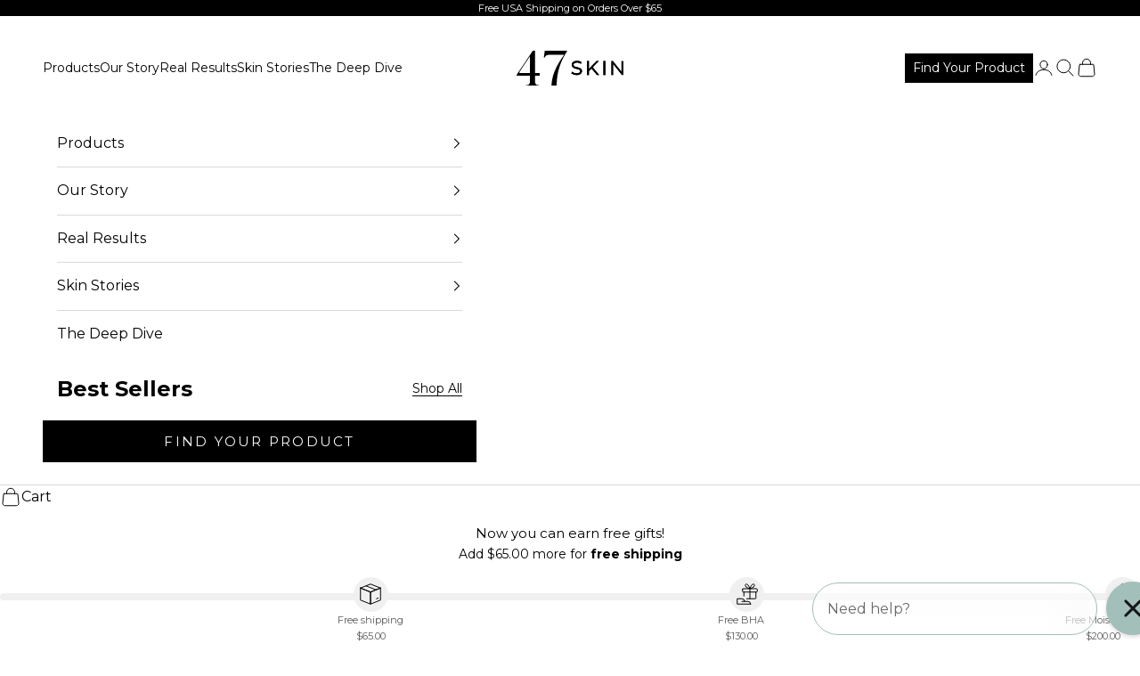

--- FILE ---
content_type: text/css
request_url: https://47skin.com/cdn/shop/t/227/assets/custom.css?v=157910427480891930291762447744
body_size: 648
content:
@view-transition{navigation: auto;}.blur-bg{backdrop-filter:blur(16px);-webkit-backdrop-filter:blur(16px)}.font-body{font-family:var(--text-font-family)}.font-heading{font-family:var(--heading-font-family)}.mb-end-small{margin-block-end:.5rem}#gorgias-chat-container{z-index:4;position:relative}#gorgias-chat-container div div div{z-index:3;height:200px!important}#chat-input,#chat-button{z-index:3;scale:.8}#chat-input{right:-2em!important;bottom:0!important}#chat-button{right:0!important;bottom:0!important}#chat-campaigns,#chat-window{right:0!important}#chat-window{bottom:4rem!important}#chat-campaigns{bottom:3rem!important}#chat-conversation-starters{bottom:3em!important}#cart-drawer .cart-drawer__header{display:flex;gap:.5rem}.header-sidebar__main-panel .collection-carousel .product-list--carousel{--product-list-card-width: min(150px, 65%)}.featured-collection-list{overflow-x:scroll;-ms-overflow-style:none;scrollbar-width:none}.featured-collection-list .featured-collection-list__image-wrapper{border-radius:50%;border:1px solid rgb(var(--border-color));aspect-ratio:1/1;transition:border-color .3s cubic-bezier(.785,.135,.15,.86)}.featured-collection-list .featured-collection-list__image-wrapper img{max-width:6rem;max-height:6rem;object-fit:cover;padding:.9rem}.featured-collection-list .featured-collection-list__image-wrapper:hover{border-color:rgb(var(--text-color))}@media (max-width: 375px){.featured-collection-list .product-card__media{max-width:100px}}.before-after--gallery{width:100%}@media (max-width: 376px){.collection-carousel.header-sidebar__scroller{display:none}}.product-card__info .trustpilot-widget{pointer-events:none;zoom:.85;height:1.25em}@media (max-width: 375px){.product-card__info .trustpilot-widget{zoom:.75}}.product-breadcrumbs.breadcrumb{margin-block-end:.5rem;display:block;white-space:nowrap;overflow:scroll;-ms-overflow-style:none;scrollbar-width:none}@media (max-width: 768px){.product-breadcrumbs.breadcrumb{margin-block-start:.5rem}}.accordion__toggle,.product-info__block-item:is([data-block-type=text]) .prose{font-family:var(--text-font-family)}:is(.accordion__toggle,.product-info__block-item:is([data-block-type=text]) .prose) .block-subtitle{font-size:.875rem;margin:0 0 0 1.5em;line-height:1.2}.scrolling-content__text img{max-height:1.5em;width:auto}.text-with-icons{font-size:.935em}.multi-column__item.border{padding:1.5rem}.multi-column-nav{position:absolute;top:50%;transform:translateY(-50%);z-index:10;width:40px;height:40px;border-radius:50%;background:rgba(var(--background),.6);border:1px solid rgba(var(--border-color),.6);display:flex;align-items:center;justify-content:center;cursor:pointer;transition:opacity .2s,visibility .2s}.multi-column-nav.is-hidden{display:none}.multi-column-nav--prev{left:0}.multi-column-nav--next{right:0}.form.form-newsletter{display:flex}.form.form-newsletter .form-control{width:100%}.form.form-newsletter .button{height:3.25em}.footer-accordion .accordion__toggle{padding:0}.footer-accordion .accordion__content{margin-block-start:1.25rem}.customer-results__timeline{display:flex;flex-direction:column;gap:33px}.customer-results__statistic{display:flex;gap:2em}.statistic__item{max-width:8em;margin-block-start:0!important}.statistic__item__number{line-height:normal;overflow-wrap:break-word}.statistic__item__label{font-size:.875em;line-height:normal;margin:0}@media (max-width: 960px){.customer-results__statistic{flex-direction:column;gap:1em}.statistic__item{display:flex;align-items:center;gap:1.5em;max-width:unset}.statistic__item__label{text-align:left}}@media (max-width: 767px){.customer-results__statistic{max-width:235px;justify-self:center}}.sp-product-card-sticker{position:absolute;inset-block-start:.5rem;inset-inline-end:.5rem;z-index:1}.sp-product-card-sticker__text{display:inline-block;padding:.375rem .75rem;font-size:.75rem;text-transform:uppercase;position:absolute;color:rgb(var(--button-text-color));z-index:1;text-align:center;line-height:1.05}.sp-product-card-sticker{position:absolute;top:0;right:0;display:inline-flex;align-items:center;justify-content:center;padding:.5rem}.product-gallery__media{position:relative;overflow:hidden}.sp-product-gallery__ribbon{position:absolute;bottom:-8px;left:0;z-index:1;padding:.5rem 0;display:flex;align-items:center}.sp-product-gallery__ribbon-text{display:inline-block;padding:clamp(.375rem,.75vw,.5rem) clamp(1.5rem,3vw,2.5rem);font-size:clamp(.785rem,1vw,.75rem);text-transform:uppercase;letter-spacing:.05em;background-color:rgb(var(--on-sale-badge-background));color:rgb(var(--background));text-align:center;white-space:nowrap;box-shadow:0 2px 4px #0003;line-height:1.2}.sp-product-badge__text{background-color:rgb(var(--on-sale-badge-background));color:rgb(var(--background));padding:.5em 1em}
/*# sourceMappingURL=/cdn/shop/t/227/assets/custom.css.map?v=157910427480891930291762447744 */


--- FILE ---
content_type: text/css
request_url: https://47skin.com/cdn/shop/t/227/compiled_assets/styles.css?48636
body_size: 155
content:
.free-gift-block{display:flex;flex-direction:column}.free-gift-block--hidden{display:none!important}.free-gift-block:last-of-type{align-items:flex-end}.free-gift-block__icon{flex-shrink:0;color:rgb(var(--text-color));padding:.5em;border-radius:50%;aspect-ratio:1;max-width:2.5rem;margin-top:.125rem;background-color:rgb(var(--background-without-opacity))}.free-gift-block__content{flex:1;white-space:nowrap}.free-gift-product{display:flex;align-items:center;gap:.5rem;padding:.5rem;background-color:rgba(var(--color-foreground),.03);border-radius:4px;margin-top:.5rem}.free-gift-product__image{border-radius:4px;object-fit:cover}.free-gift-product__info{flex:1}.free-gift-product__title{font-size:.75rem;font-weight:500;margin:0 0 .25rem}.free-gift-product__add-btn{background:rgb(var(--color-foreground));color:rgb(var(--color-background));border:none;padding:.25rem .5rem;border-radius:4px;font-size:.75rem;cursor:pointer;transition:opacity .2s ease}.free-gift-product__add-btn:hover{opacity:.8}.free-shipping-block{display:flex;flex-direction:column;align-items:center}.free-shipping-block__icon{flex-shrink:0;color:rgb(var(--text-color));padding:.5em;border-radius:50%;aspect-ratio:1;max-width:2.5rem;margin-top:.125rem;background-color:rgb(var(--background-without-opacity))}.free-shipping-block__content{flex:1}.cart-drawer__gifts-bar{margin:1rem 0;min-height:112px}.gifts-progress{position:relative;width:100%}.gifts-progress__track{position:relative;height:8px;background:rgb(var(--background-without-opacity));border-radius:4px;margin:1.5rem 0}.gifts-progress__fill{height:100%;background-image:var(--background-gradient);border-radius:4px;transition:width .5s ease;position:relative}.gifts-progress__milestones{position:absolute;left:0;right:0;top:-20px;height:48px;display:flex;align-items:flex-start}.gifts-progress__milestone{position:absolute!important;display:flex;flex-direction:column;align-items:center;transition:left .3s ease;top:0;left:0}.gifts-progress__milestone.free-shipping-block,.gifts-progress__milestone.free-gift-block{display:flex;flex-direction:column;align-items:center;padding:0;background:none;border-radius:0;gap:0}.gifts-progress__milestone .free-shipping-block__content,.gifts-progress__milestone .free-gift-block__content{text-align:center;margin-top:.5rem}.gifts-progress__milestone .free-shipping-block__message,.gifts-progress__milestone .free-gift-block__message{font-size:.75rem;font-weight:500;margin:0 0 .25rem}.gifts-progress__milestone .free-shipping-block__threshold,.gifts-progress__milestone .free-gift-block__threshold{font-size:.875rem;font-weight:600;margin:0}.gifts-progress__milestone .free-shipping-block__icon,.gifts-progress__milestone .free-gift-block__icon{width:40px;height:40px;border-radius:50%;background:rgba(var(--color-foreground),.1);display:flex;align-items:center;justify-content:center;margin-bottom:.5rem;transition:all .3s ease;border:2px solid transparent;color:rgb(var(--color-foreground))}.gifts-progress__milestone--achieved .free-shipping-block__icon,.gifts-progress__milestone--achieved .free-gift-block__icon,.gifts-progress__milestone--achieved .gifts-progress__milestone-icon{background:rgb(var(--circle-button-background));color:rgb(var(--circle-button-text-color))}.gifts-progress__milestone-icon{width:40px;height:40px;border-radius:50%;background:rgba(var(--color-foreground),.1);display:flex;align-items:center;justify-content:center;margin-bottom:.5rem;transition:all .3s ease;border:2px solid transparent}.gifts-progress__milestone-label{font-size:.75rem;font-weight:500;text-align:center;max-width:80px;line-height:1.2;margin-top:.25rem}.gifts-progress__milestone-amount{font-size:.875rem;font-weight:600;margin-top:.25rem}.gifts-progress__current-message{text-align:center;font-size:.875rem;padding-bottom:.5rem;border-radius:4px;background:rgba(var(--color-foreground),.05)}.gifts-progress{display:none}.gifts-progress__fallback{display:block;min-height:88px}.gifts-progress--initialized .gifts-progress{display:block}.gifts-progress--initialized .gifts-progress__fallback{display:none}
/*# sourceMappingURL=/cdn/shop/t/227/compiled_assets/styles.css.map?48636= */


--- FILE ---
content_type: text/css
request_url: https://us.47skin.com/cdn/shop/t/68/assets/custom.css?v=157910427480891930291762447743
body_size: 549
content:
@view-transition{navigation: auto;}.blur-bg{backdrop-filter:blur(16px);-webkit-backdrop-filter:blur(16px)}.font-body{font-family:var(--text-font-family)}.font-heading{font-family:var(--heading-font-family)}.mb-end-small{margin-block-end:.5rem}#gorgias-chat-container{z-index:4;position:relative}#gorgias-chat-container div div div{z-index:3;height:200px!important}#chat-input,#chat-button{z-index:3;scale:.8}#chat-input{right:-2em!important;bottom:0!important}#chat-button{right:0!important;bottom:0!important}#chat-campaigns,#chat-window{right:0!important}#chat-window{bottom:4rem!important}#chat-campaigns{bottom:3rem!important}#chat-conversation-starters{bottom:3em!important}#cart-drawer .cart-drawer__header{display:flex;gap:.5rem}.header-sidebar__main-panel .collection-carousel .product-list--carousel{--product-list-card-width: min(150px, 65%)}.featured-collection-list{overflow-x:scroll;-ms-overflow-style:none;scrollbar-width:none}.featured-collection-list .featured-collection-list__image-wrapper{border-radius:50%;border:1px solid rgb(var(--border-color));aspect-ratio:1/1;transition:border-color .3s cubic-bezier(.785,.135,.15,.86)}.featured-collection-list .featured-collection-list__image-wrapper img{max-width:6rem;max-height:6rem;object-fit:cover;padding:.9rem}.featured-collection-list .featured-collection-list__image-wrapper:hover{border-color:rgb(var(--text-color))}@media (max-width: 375px){.featured-collection-list .product-card__media{max-width:100px}}.before-after--gallery{width:100%}@media (max-width: 376px){.collection-carousel.header-sidebar__scroller{display:none}}.product-card__info .trustpilot-widget{pointer-events:none;zoom:.85;height:1.25em}@media (max-width: 375px){.product-card__info .trustpilot-widget{zoom:.75}}.product-breadcrumbs.breadcrumb{margin-block-end:.5rem;display:block;white-space:nowrap;overflow:scroll;-ms-overflow-style:none;scrollbar-width:none}@media (max-width: 768px){.product-breadcrumbs.breadcrumb{margin-block-start:.5rem}}.accordion__toggle,.product-info__block-item:is([data-block-type=text]) .prose{font-family:var(--text-font-family)}:is(.accordion__toggle,.product-info__block-item:is([data-block-type=text]) .prose) .block-subtitle{font-size:.875rem;margin:0 0 0 1.5em;line-height:1.2}.scrolling-content__text img{max-height:1.5em;width:auto}.text-with-icons{font-size:.935em}.multi-column__item.border{padding:1.5rem}.multi-column-nav{position:absolute;top:50%;transform:translateY(-50%);z-index:10;width:40px;height:40px;border-radius:50%;background:rgba(var(--background),.6);border:1px solid rgba(var(--border-color),.6);display:flex;align-items:center;justify-content:center;cursor:pointer;transition:opacity .2s,visibility .2s}.multi-column-nav.is-hidden{display:none}.multi-column-nav--prev{left:0}.multi-column-nav--next{right:0}.form.form-newsletter{display:flex}.form.form-newsletter .form-control{width:100%}.form.form-newsletter .button{height:3.25em}.footer-accordion .accordion__toggle{padding:0}.footer-accordion .accordion__content{margin-block-start:1.25rem}.customer-results__timeline{display:flex;flex-direction:column;gap:33px}.customer-results__statistic{display:flex;gap:2em}.statistic__item{max-width:8em;margin-block-start:0!important}.statistic__item__number{line-height:normal;overflow-wrap:break-word}.statistic__item__label{font-size:.875em;line-height:normal;margin:0}@media (max-width: 960px){.customer-results__statistic{flex-direction:column;gap:1em}.statistic__item{display:flex;align-items:center;gap:1.5em;max-width:unset}.statistic__item__label{text-align:left}}@media (max-width: 767px){.customer-results__statistic{max-width:235px;justify-self:center}}.sp-product-card-sticker{position:absolute;inset-block-start:.5rem;inset-inline-end:.5rem;z-index:1}.sp-product-card-sticker__text{display:inline-block;padding:.375rem .75rem;font-size:.75rem;text-transform:uppercase;position:absolute;color:rgb(var(--button-text-color));z-index:1;text-align:center;line-height:1.05}.sp-product-card-sticker{position:absolute;top:0;right:0;display:inline-flex;align-items:center;justify-content:center;padding:.5rem}.product-gallery__media{position:relative;overflow:hidden}.sp-product-gallery__ribbon{position:absolute;bottom:-8px;left:0;z-index:1;padding:.5rem 0;display:flex;align-items:center}.sp-product-gallery__ribbon-text{display:inline-block;padding:clamp(.375rem,.75vw,.5rem) clamp(1.5rem,3vw,2.5rem);font-size:clamp(.785rem,1vw,.75rem);text-transform:uppercase;letter-spacing:.05em;background-color:rgb(var(--on-sale-badge-background));color:rgb(var(--background));text-align:center;white-space:nowrap;box-shadow:0 2px 4px #0003;line-height:1.2}.sp-product-badge__text{background-color:rgb(var(--on-sale-badge-background));color:rgb(var(--background));padding:.5em 1em}
/*# sourceMappingURL=/cdn/shop/t/68/assets/custom.css.map?v=157910427480891930291762447743 */


--- FILE ---
content_type: text/css
request_url: https://us.47skin.com/cdn/shop/t/68/compiled_assets/styles.css?9081
body_size: 222
content:
.free-gift-block{display:flex;flex-direction:column}.free-gift-block--hidden{display:none!important}.free-gift-block:last-of-type{align-items:flex-end}.free-gift-block__icon{flex-shrink:0;color:rgb(var(--text-color));padding:.5em;border-radius:50%;aspect-ratio:1;max-width:2.5rem;margin-top:.125rem;background-color:rgb(var(--background-without-opacity))}.free-gift-block__content{flex:1;white-space:nowrap}.free-gift-product{display:flex;align-items:center;gap:.5rem;padding:.5rem;background-color:rgba(var(--color-foreground),.03);border-radius:4px;margin-top:.5rem}.free-gift-product__image{border-radius:4px;object-fit:cover}.free-gift-product__info{flex:1}.free-gift-product__title{font-size:.75rem;font-weight:500;margin:0 0 .25rem}.free-gift-product__add-btn{background:rgb(var(--color-foreground));color:rgb(var(--color-background));border:none;padding:.25rem .5rem;border-radius:4px;font-size:.75rem;cursor:pointer;transition:opacity .2s ease}.free-gift-product__add-btn:hover{opacity:.8}.free-shipping-block{display:flex;flex-direction:column;align-items:center}.free-shipping-block__icon{flex-shrink:0;color:rgb(var(--text-color));padding:.5em;border-radius:50%;aspect-ratio:1;max-width:2.5rem;margin-top:.125rem;background-color:rgb(var(--background-without-opacity))}.free-shipping-block__content{flex:1}.cart-drawer__gifts-bar{margin:1rem 0;min-height:112px}.gifts-progress{position:relative;width:100%}.gifts-progress__track{position:relative;height:8px;background:rgb(var(--background-without-opacity));border-radius:4px;margin:1.5rem 0}.gifts-progress__fill{height:100%;background-image:var(--background-gradient);border-radius:4px;transition:width .5s ease;position:relative}.gifts-progress__milestones{position:absolute;left:0;right:0;top:-20px;height:48px;display:flex;align-items:flex-start}.gifts-progress__milestone{position:absolute!important;display:flex;flex-direction:column;align-items:center;transition:left .3s ease;top:0;left:0}.gifts-progress__milestone.free-shipping-block,.gifts-progress__milestone.free-gift-block{display:flex;flex-direction:column;align-items:center;padding:0;background:none;border-radius:0;gap:0}.gifts-progress__milestone .free-shipping-block__content,.gifts-progress__milestone .free-gift-block__content{text-align:center;margin-top:.5rem}.gifts-progress__milestone .free-shipping-block__message,.gifts-progress__milestone .free-gift-block__message{font-size:.75rem;font-weight:500;margin:0 0 .25rem}.gifts-progress__milestone .free-shipping-block__threshold,.gifts-progress__milestone .free-gift-block__threshold{font-size:.875rem;font-weight:600;margin:0}.gifts-progress__milestone .free-shipping-block__icon,.gifts-progress__milestone .free-gift-block__icon{width:40px;height:40px;border-radius:50%;background:rgba(var(--color-foreground),.1);display:flex;align-items:center;justify-content:center;margin-bottom:.5rem;transition:all .3s ease;border:2px solid transparent;color:rgb(var(--color-foreground))}.gifts-progress__milestone--achieved .free-shipping-block__icon,.gifts-progress__milestone--achieved .free-gift-block__icon,.gifts-progress__milestone--achieved .gifts-progress__milestone-icon{background:rgb(var(--circle-button-background));color:rgb(var(--circle-button-text-color))}.gifts-progress__milestone-icon{width:40px;height:40px;border-radius:50%;background:rgba(var(--color-foreground),.1);display:flex;align-items:center;justify-content:center;margin-bottom:.5rem;transition:all .3s ease;border:2px solid transparent}.gifts-progress__milestone-label{font-size:.75rem;font-weight:500;text-align:center;max-width:80px;line-height:1.2;margin-top:.25rem}.gifts-progress__milestone-amount{font-size:.875rem;font-weight:600;margin-top:.25rem}.gifts-progress__current-message{text-align:center;font-size:.875rem;padding-bottom:.5rem;border-radius:4px;background:rgba(var(--color-foreground),.05)}.gifts-progress{display:none}.gifts-progress__fallback{display:block;min-height:88px}.gifts-progress--initialized .gifts-progress{display:block}.gifts-progress--initialized .gifts-progress__fallback{display:none}
/*# sourceMappingURL=/cdn/shop/t/68/compiled_assets/styles.css.map?9081= */


--- FILE ---
content_type: text/json
request_url: https://conf.config-security.com/model
body_size: -123
content:
{"title":"recommendation AI model (keras)","structure":"release_id=0x26:3f:6a:63:7b:44:7a:2a:3f:42:2f:27:4d:73:65:43:66:4d:36:40:70:38:31:50:35:6a:52:2a:4a;keras;igxfetqozed7kygnads2894bkgvxokd9neihw3xon5wpvma8eoxijqeexbvsaj2co71cenlf","weights":"../weights/263f6a63.h5","biases":"../biases/263f6a63.h5"}

--- FILE ---
content_type: text/json
request_url: https://conf.config-security.com/model
body_size: 88
content:
{"title":"recommendation AI model (keras)","structure":"release_id=0x21:7a:42:4d:77:69:72:52:32:70:71:5c:7e:66:6d:3d:3b:29:4c:4b:68:5a:76:71:64:28:3d:61:52;keras;7nulsu4zurzagoxt2wmuze92xwv9at6hnui96kjcjwfqib4x0m3kekn7gqktuke3ae30jl8y","weights":"../weights/217a424d.h5","biases":"../biases/217a424d.h5"}

--- FILE ---
content_type: image/svg+xml
request_url: https://us.47skin.com/cdn/shop/files/47Skin_logo.svg?v=1699370724&width=260
body_size: 158
content:
<svg id="Layer_1" data-name="Layer 1" xmlns="http://www.w3.org/2000/svg" xmlns:xlink="http://www.w3.org/1999/xlink" viewBox="0 0 2000 1000"><defs><style>.cls-1{fill:none;}.cls-2{clip-path:url(#clip-path);}</style><clipPath id="clip-path"><path class="cls-1" d="M1133.53,486.07c-10.32-2.63-20.65-5-31-7.49-7.09-1.82-15.38-4.05-21.86-7.29-28.84-14.16-26.1-49.88,4.15-60.91,11.23-4,24.38-5.46,36.22-5.56,27.42-.3,47.05,5.77,67.39,21.75l9.61-30.76c-23-15.48-46.95-21.85-77.3-21.55-15.48.1-31.77,2.13-46.44,7.39-55.45,20.24-60,91-7.19,117.06,16.8,8.3,40.27,12.15,58.69,17,14.16,3.64,39.46,10.73,47.75,23.88a21.67,21.67,0,0,1,3.34,12.24c-.2,16-16.19,28.54-30,33.29a93.56,93.56,0,0,1-26.81,4.86,128.59,128.59,0,0,1-84.28-28.13l-13.36,28.33a159,159,0,0,0,98.75,30.25,123.5,123.5,0,0,0,35.82-6.37c26.51-9.31,50.18-32.48,50.49-62C1207.79,510.25,1167.42,495,1133.53,486.07Zm754.9-108.37V558.11L1744,377.7H1714.9V618.81H1748V435.17L1894.8,618.81h26.71V377.7Zm-311.84,0V618.81h33.09V377.7ZM1392.45,485.26l103.7-107.56H1457.5L1325.87,514.19V377.7h-33.09V618.81h33.09V554.16l45.93-47.55,94.2,112.2h38.55ZM564.3,196.51,547.74,321.07h11.9c13.29-36.2,43.44-52.16,84.39-52.16H899.29C844,348.84,688,550.15,678.84,803.53h91.24c-2.48-324.68,140-529.77,184.55-607ZM477.44,630.14V583h-83.1V196.47H359.43L78.49,615.17v15h231v80c0,45.62-8.92,83.6-55.34,83.1l-10.41-.1v10.32H460.19V793.17l-10.41.1c-46.42.5-55.44-37.48-55.44-83.1v-80ZM309.45,583h-175c-8.53,0-13.09-8.62-8.83-14.87L309.45,292.77Z"/></clipPath></defs><g class="cls-2"><rect x="937.05" y="282.45" width="1064.05" height="395.49"/><rect x="1.31" y="10.72" width="1744.23" height="1348.38"/></g></svg>

--- FILE ---
content_type: image/svg+xml
request_url: https://47skin.com/cdn/shop/files/47Skin_logo_1.svg?v=1751464136&width=260
body_size: 127
content:
<svg viewBox="0 0 2000 1000" xmlns:xlink="http://www.w3.org/1999/xlink" xmlns="http://www.w3.org/2000/svg" data-name="Layer 1" id="Layer_1"><defs><style>.cls-1{fill:none;}.cls-2{clip-path:url(#clip-path);}</style><clipPath id="clip-path"><path d="M1133.53,486.07c-10.32-2.63-20.65-5-31-7.49-7.09-1.82-15.38-4.05-21.86-7.29-28.84-14.16-26.1-49.88,4.15-60.91,11.23-4,24.38-5.46,36.22-5.56,27.42-.3,47.05,5.77,67.39,21.75l9.61-30.76c-23-15.48-46.95-21.85-77.3-21.55-15.48.1-31.77,2.13-46.44,7.39-55.45,20.24-60,91-7.19,117.06,16.8,8.3,40.27,12.15,58.69,17,14.16,3.64,39.46,10.73,47.75,23.88a21.67,21.67,0,0,1,3.34,12.24c-.2,16-16.19,28.54-30,33.29a93.56,93.56,0,0,1-26.81,4.86,128.59,128.59,0,0,1-84.28-28.13l-13.36,28.33a159,159,0,0,0,98.75,30.25,123.5,123.5,0,0,0,35.82-6.37c26.51-9.31,50.18-32.48,50.49-62C1207.79,510.25,1167.42,495,1133.53,486.07Zm754.9-108.37V558.11L1744,377.7H1714.9V618.81H1748V435.17L1894.8,618.81h26.71V377.7Zm-311.84,0V618.81h33.09V377.7ZM1392.45,485.26l103.7-107.56H1457.5L1325.87,514.19V377.7h-33.09V618.81h33.09V554.16l45.93-47.55,94.2,112.2h38.55ZM564.3,196.51,547.74,321.07h11.9c13.29-36.2,43.44-52.16,84.39-52.16H899.29C844,348.84,688,550.15,678.84,803.53h91.24c-2.48-324.68,140-529.77,184.55-607ZM477.44,630.14V583h-83.1V196.47H359.43L78.49,615.17v15h231v80c0,45.62-8.92,83.6-55.34,83.1l-10.41-.1v10.32H460.19V793.17l-10.41.1c-46.42.5-55.44-37.48-55.44-83.1v-80ZM309.45,583h-175c-8.53,0-13.09-8.62-8.83-14.87L309.45,292.77Z" class="cls-1"></path></clipPath></defs><g class="cls-2"><rect height="395.49" width="1064.05" y="282.45" x="937.05"></rect><rect height="1348.38" width="1744.23" y="10.72" x="1.31"></rect></g></svg>

--- FILE ---
content_type: text/javascript
request_url: https://us.47skin.com/cdn/shop/t/68/assets/gifts-progress.js?v=153991945736951696641760370927
body_size: 3626
content:
if(!window.customElements.get("gifts-progress")){class GiftsProgress extends HTMLElement{constructor(){super(),this.milestones=[],this.cartTotal=0,this.addedGifts=new Map,this.giftLineItems=new Map,this.abortController=new AbortController,this.isProcessingCartChange=!1,this.pendingCartUpdates=new Set,this.cartEventDebounceTimer=null,this.lastCartTotal=0,this.isInitialized=!1,this.initializationPromise=null,this.lastInitializationTime=0,this.debug=!1}debugLog(...args){this.debug&&console.log(...args)}debugWarn(...args){this.debug&&console.warn(...args)}debugError(...args){this.debug&&console.error(...args)}async connectedCallback(){if(this.isInitialized){this.debugLog("[GIFTS-PROGRESS] Already initialized, skipping...");return}const now=Date.now();if(now-this.lastInitializationTime<1e3){this.debugLog("[GIFTS-PROGRESS] Too soon since last initialization, skipping...");return}if(this.lastInitializationTime=now,this.initializationPromise){this.debugLog("[GIFTS-PROGRESS] Initialization in progress, waiting..."),await this.initializationPromise;return}this.initializationPromise=this.initialize(),await this.initializationPromise}async initialize(){try{this.debugLog("[GIFTS-PROGRESS] Initializing..."),this.disableThemeCartEvents(),this.scanMilestones(),this.cartTotal=window.Shopify?.cart?.total_price||0,this.setupEventListeners(),await this.syncWithCart(),this.validateGiftProducts(),this.updateProgress(),await this.checkForAutoGifts(),await this.cleanupIneligibleGifts(),this.classList.add("gifts-progress--initialized"),this.isInitialized=!0,this.debugLog("[GIFTS-PROGRESS] Initialized with",this.milestones.length,"milestones")}catch(error){this.debugError("[GIFTS-PROGRESS] Failed to initialize",error)}finally{this.initializationPromise=null}}disconnectedCallback(){this.abortController.abort(),this.enableThemeCartEvents(),this.cartEventDebounceTimer&&(clearTimeout(this.cartEventDebounceTimer),this.cartEventDebounceTimer=null)}disableThemeCartEvents(){this.debugLog("[GIFTS-PROGRESS] Setting up cart event interception to prevent interference..."),this.cartEventInterceptor=event=>{if(this.isProcessingCartChange)return this.debugLog("[GIFTS-PROGRESS] Intercepted and stopped cart event:",event.type),event.stopImmediatePropagation(),event.preventDefault(),!1},document.addEventListener("cart:change",this.cartEventInterceptor,{capture:!0}),document.addEventListener("cart:refresh",this.cartEventInterceptor,{capture:!0}),document.addEventListener("variant:add",this.cartEventInterceptor,{capture:!0}),document.addEventListener("line-item:change",this.cartEventInterceptor,{capture:!0})}enableThemeCartEvents(){this.debugLog("[GIFTS-PROGRESS] Removing cart event interception..."),this.cartEventInterceptor&&(document.removeEventListener("cart:change",this.cartEventInterceptor,{capture:!0}),document.removeEventListener("cart:refresh",this.cartEventInterceptor,{capture:!0}),document.removeEventListener("variant:add",this.cartEventInterceptor,{capture:!0}),document.removeEventListener("line-item:change",this.cartEventInterceptor,{capture:!0}),this.cartEventInterceptor=null)}async forceCartDrawerRefresh(){try{this.debugLog("[GIFTS-PROGRESS] Forcing cart drawer refresh...");const wasProcessing=this.isProcessingCartChange;this.isProcessingCartChange=!1;const cart=await(await fetch(`${Shopify.routes.root}cart.js`)).json();this.cartTotal=cart.total_price,this.lastCartTotal=cart.total_price,this.isManualRefresh=!0,document.dispatchEvent(new CustomEvent("cart:change",{detail:{cart,baseEvent:"gifts-progress:refresh"}})),document.documentElement.dispatchEvent(new CustomEvent("cart:refresh",{bubbles:!0})),this.isProcessingCartChange=wasProcessing,setTimeout(()=>{this.isManualRefresh=!1},100),this.debugLog("[GIFTS-PROGRESS] Cart drawer refresh completed")}catch(error){this.debugWarn("[GIFTS-PROGRESS] Failed to force cart drawer refresh:",error)}}scanMilestones(){this.milestones=[];const shippingBlocks=this.querySelectorAll(".free-shipping-block"),giftBlocks=this.querySelectorAll(".free-gift-block");[...shippingBlocks,...giftBlocks].forEach(block=>{const milestone={element:block,threshold:parseInt(block.dataset.threshold)||0,type:block.classList.contains("free-shipping-block")?"shipping":"gift",variantId:block.dataset.variantId,autoAdd:block.classList.contains("free-gift-block"),hidden:block.dataset.hidden==="true",triggerMode:block.dataset.triggerMode||"any"};if(milestone.threshold>0){if(milestone.type==="gift"&&(!milestone.variantId||milestone.variantId==="")){this.debugWarn("[GIFTS-PROGRESS] Gift milestone missing variant ID:",milestone);return}this.milestones.push(milestone),this.debugLog("[GIFTS-PROGRESS] Found milestone:",milestone)}}),this.milestones.sort((a,b)=>a.threshold-b.threshold),this.debugLog("[GIFTS-PROGRESS] Scanned milestones:",this.milestones)}setupEventListeners(){this.debugLog("[GIFTS-PROGRESS] Setting up event listeners...");const handleCartChange=event=>{if(!this.isInitialized){this.debugLog("[GIFTS-PROGRESS] Skipping cart change (not initialized yet)");return}if(this.isManualRefresh){this.debugLog("[GIFTS-PROGRESS] Skipping cart change (manual refresh in progress)");return}if(this.isProcessingCartChange){this.debugLog("[GIFTS-PROGRESS] Ignoring cart change event (already processing)");return}const newTotal=event.detail.cart.total_price;if(newTotal===this.cartTotal){this.debugLog("[GIFTS-PROGRESS] Skipping update (cart total unchanged)");return}this.debugLog("[GIFTS-PROGRESS] Cart change event received",event.detail),this.cartTotal=newTotal,this.updateProgress(),this.checkForAutoGifts(event.detail.cart)};document.addEventListener("cart:change",handleCartChange,{signal:this.abortController.signal}),document.addEventListener("variant:add",handleCartChange,{signal:this.abortController.signal}),document.addEventListener("line-item:change",handleCartChange,{signal:this.abortController.signal})}async updateFromCart(){try{const cart=await(await fetch(`${Shopify.routes.root}cart.js`)).json();this.cartTotal=cart.total_price,this.updateProgress(),this.checkForAutoGifts(cart)}catch(error){this.debugWarn("[GIFTS-PROGRESS] Failed to fetch cart for gifts progress:",error)}}hasSubscriptionInCart(cartItems){for(const item of cartItems){if(item.selling_plan_allocation&&item.selling_plan_allocation.selling_plan)return this.debugLog("[GIFTS-PROGRESS] Found Shopify subscription:",{product:item.product_title,plan:item.selling_plan_allocation.selling_plan}),!0;if(item.properties&&(item.properties.subscription==="true"||item.properties.subscription_id||item.properties.frequency_num||item.properties.frequency_type||item.properties.frequency_type_text))return this.debugLog("[GIFTS-PROGRESS] Found custom subscription:",{product:item.product_title,properties:item.properties}),!0}return this.debugLog("[GIFTS-PROGRESS] No subscription found in cart"),!1}async checkForAutoGifts(cart=null){if(!cart){this.fetchCartAndCheckGifts();return}if(this.isProcessingCartChange){this.debugLog("[GIFTS-PROGRESS] Already processing cart change, skipping checkForAutoGifts");return}this.isProcessingCartChange=!0,this.pendingCartUpdates.clear();try{const cartItems=cart.items||[],hasSubscription=this.hasSubscriptionInCart(cartItems);this.debugLog("[GIFTS-PROGRESS] Processing cart with",cartItems.length,"items, total:",this.cartTotal,"hasSubscription:",hasSubscription);for(const milestone of this.milestones)if(milestone.type==="gift"&&milestone.autoAdd&&milestone.variantId){const meetsThreshold=this.cartTotal>=milestone.threshold,meetsSubscriptionRequirement=milestone.triggerMode==="any"||milestone.triggerMode==="subscription"&&hasSubscription,isEligible=meetsThreshold&&meetsSubscriptionRequirement,giftKey=`${milestone.variantId}_${milestone.threshold}`,existingFreeGiftItems=cartItems.filter(item=>item.variant_id===parseInt(milestone.variantId)&&item.properties&&item.properties._gift==="true"&&item.properties._gift_key===giftKey),existingPaidGiftItems=cartItems.filter(item=>item.variant_id===parseInt(milestone.variantId)&&(!item.properties||item.properties._gift!=="true")),hasFreeGift=existingFreeGiftItems.length>0,totalFreeGiftQuantity=existingFreeGiftItems.reduce((sum,item)=>sum+item.quantity,0),totalPaidGiftQuantity=existingPaidGiftItems.reduce((sum,item)=>sum+item.quantity,0);this.debugLog(`[GIFTS-PROGRESS] Checking gift milestone: ${giftKey}, eligible: ${isEligible}, hasFreeGift: ${hasFreeGift}, freeQty: ${totalFreeGiftQuantity}, paidQty: ${totalPaidGiftQuantity}, tracked: ${this.addedGifts.has(giftKey)}`),isEligible&&!hasFreeGift&&!this.addedGifts.has(giftKey)?(this.debugLog("[GIFTS-PROGRESS] Adding free gift:",giftKey),this.pendingCartUpdates.add("add"),await this.addGiftToCart(milestone,giftKey)):isEligible&&hasFreeGift&&totalFreeGiftQuantity>1?(this.debugLog("[GIFTS-PROGRESS] Reducing free gift quantity to 1:",giftKey),this.pendingCartUpdates.add("adjust"),await this.adjustGiftQuantity(milestone,giftKey,cartItems,1)):!isEligible&&hasFreeGift&&this.addedGifts.has(giftKey)&&(this.debugLog("[GIFTS-PROGRESS] Removing free gift:",giftKey),this.pendingCartUpdates.add("remove"),await this.removeGiftFromCart(milestone,giftKey,cartItems))}}finally{if(this.isProcessingCartChange=!1,this.pendingCartUpdates.size>0)try{await new Promise(resolve=>setTimeout(resolve,50));const cart2=await(await fetch(`${Shopify.routes.root}cart.js`)).json(),baseEvent=this.pendingCartUpdates.has("add")?"variant:add":(this.pendingCartUpdates.has("remove"),"line-item:change");this.dispatchCartChangeEvent(cart2,baseEvent)}catch(error){this.debugWarn("[GIFTS-PROGRESS] Failed to dispatch final cart change event:",error)}}}async fetchCartAndCheckGifts(){try{const cart=await(await fetch(`${Shopify.routes.root}cart.js`)).json();this.cartTotal=cart.total_price,this.updateProgress(),this.checkForAutoGifts(cart)}catch(error){this.debugWarn("[GIFTS-PROGRESS] Failed to fetch cart for gifts progress:",error)}}async syncWithCart(){try{const cart=await(await fetch(`${Shopify.routes.root}cart.js`)).json();this.cartTotal=cart.total_price,this.addedGifts.clear(),this.giftLineItems.clear(),cart.items.forEach(item=>{if(item.properties&&item.properties._gift==="true"&&item.properties._gift_key){const giftKey=item.properties._gift_key,threshold=parseInt(item.properties._gift_threshold);this.cartTotal>=threshold?(this.addedGifts.set(giftKey,{variantId:item.variant_id.toString(),threshold,lineItemKey:item.key}),this.giftLineItems.set(giftKey,item.key),this.debugLog("[GIFTS-PROGRESS] Tracking eligible gift:",giftKey)):this.debugLog("[GIFTS-PROGRESS] Gift no longer eligible, will be removed:",giftKey)}}),await this.cleanupOrphanedGifts(cart),this.debugLog("[GIFTS-PROGRESS] Synced with cart:",this.addedGifts.size,"eligible gifts found")}catch(error){this.debugWarn("[GIFTS-PROGRESS] Failed to sync with cart:",error)}}async cleanupIneligibleGifts(){try{this.debugLog("[GIFTS-PROGRESS] Cleaning up ineligible gifts...");const cart=await(await fetch(`${Shopify.routes.root}cart.js`)).json(),ineligibleGifts=cart.items.filter(item=>{if(!item.properties||item.properties._gift!=="true")return!1;const threshold=parseInt(item.properties._gift_threshold);return this.cartTotal<threshold});if(ineligibleGifts.length>0){this.debugLog("[GIFTS-PROGRESS] Found",ineligibleGifts.length,"ineligible gifts to remove");for(const gift of ineligibleGifts){const lineNumber=cart.items.indexOf(gift)+1;this.debugLog("[GIFTS-PROGRESS] Removing ineligible gift at line",lineNumber);const response2=await fetch(`${Shopify.routes.root}cart/change.js`,{method:"POST",headers:{"Content-Type":"application/json"},body:JSON.stringify({line:lineNumber,quantity:0})});response2.ok?this.debugLog("[GIFTS-PROGRESS] \u2705 Removed ineligible gift"):this.debugWarn("[GIFTS-PROGRESS] Failed to remove ineligible gift:",await response2.text())}this.forceCartDrawerRefresh()}}catch(error){this.debugWarn("[GIFTS-PROGRESS] Failed to cleanup ineligible gifts:",error)}}async cleanupOrphanedGifts(cart){const giftMilestoneVariantIds=new Set(this.milestones.filter(m=>m.type==="gift"&&m.variantId).map(m=>parseInt(m.variantId))),orphanedGifts=cart.items.filter(item=>item.properties&&item.properties._gift==="true"&&!giftMilestoneVariantIds.has(item.variant_id));for(const orphanedGift of orphanedGifts){this.debugLog("[GIFTS-PROGRESS] Removing orphaned gift:",orphanedGift.product_id);try{const lineNumber=cart.items.indexOf(orphanedGift)+1;(await fetch(`${Shopify.routes.root}cart/change.js`,{method:"POST",headers:{"Content-Type":"application/json"},body:JSON.stringify({line:lineNumber,quantity:0})})).ok&&this.debugLog("[GIFTS-PROGRESS] Orphaned gift removed successfully")}catch(error){this.debugWarn("[GIFTS-PROGRESS] Failed to remove orphaned gift:",error)}}}async validateGiftProducts(){const giftMilestones=this.milestones.filter(m=>m.type==="gift"&&m.variantId);for(const milestone of giftMilestones)try{const response=await fetch(`${Shopify.routes.root}cart/add.js`,{method:"POST",headers:{"Content-Type":"application/json"},body:JSON.stringify({id:parseInt(milestone.variantId),quantity:0,properties:{_validation:"true"}})});response.ok?this.debugLog(`[GIFTS-PROGRESS] \u2705 Gift variant validated: ${milestone.variantId}`):response.status===422?this.debugError(`[GIFTS-PROGRESS] \u274C Gift variant not available: ${milestone.variantId}. Please check if the variant exists and is in stock.`):this.debugError(`[GIFTS-PROGRESS] \u274C Failed to validate gift variant ${milestone.variantId}: ${response.status}`)}catch(error){this.debugError(`[GIFTS-PROGRESS] \u274C Error validating gift variant ${milestone.variantId}:`,error)}}async addGiftToCart(milestone,giftKey){try{if(this.debugLog("[GIFTS-PROGRESS] Adding gift to cart:",giftKey),!milestone.variantId||milestone.variantId===""){this.debugWarn("[GIFTS-PROGRESS] No variant ID provided for gift milestone:",giftKey);return}const response=await fetch(`${Shopify.routes.root}cart/add.js`,{method:"POST",headers:{"Content-Type":"application/json"},body:JSON.stringify({id:parseInt(milestone.variantId),quantity:1,properties:{_gift:"true",_gift_threshold:milestone.threshold,_gift_key:giftKey}})});if(response.ok){const giftLineItem=(await(await fetch(`${Shopify.routes.root}cart.js`)).json()).items.find(item=>item.variant_id===parseInt(milestone.variantId)&&item.properties&&item.properties._gift==="true"&&item.properties._gift_key===giftKey);giftLineItem&&(this.giftLineItems.set(giftKey,giftLineItem.key),this.addedGifts.set(giftKey,{variantId:milestone.variantId,threshold:milestone.threshold,lineItemKey:giftLineItem.key})),this.debugLog("[GIFTS-PROGRESS] Gift added to cart:",milestone.variantId)}else this.debugWarn("[GIFTS-PROGRESS] Failed to add gift to cart:",await response.text())}catch(error){this.debugWarn("[GIFTS-PROGRESS] Failed to add gift to cart:",error)}}async adjustGiftQuantity(milestone,giftKey,cartItems,targetQuantity){try{this.debugLog("[GIFTS-PROGRESS] Adjusting free gift quantity:",giftKey,"to",targetQuantity);const freeGiftLineItems=cartItems.filter(item=>item.variant_id===parseInt(milestone.variantId)&&item.properties&&item.properties._gift==="true"&&item.properties._gift_key===giftKey);if(freeGiftLineItems.length===0){this.debugLog("[GIFTS-PROGRESS] No free gift line items found for adjustment");return}if(freeGiftLineItems.length>1)for(let i=1;i<freeGiftLineItems.length;i++){const lineNumber2=cartItems.indexOf(freeGiftLineItems[i])+1,response2=await fetch(`${Shopify.routes.root}cart/change.js`,{method:"POST",headers:{"Content-Type":"application/json"},body:JSON.stringify({line:lineNumber2,quantity:0})});response2.ok||this.debugWarn("[GIFTS-PROGRESS] Failed to remove duplicate free gift line item:",await response2.text())}const firstFreeGiftItem=freeGiftLineItems[0],lineNumber=cartItems.indexOf(firstFreeGiftItem)+1,response=await fetch(`${Shopify.routes.root}cart/change.js`,{method:"POST",headers:{"Content-Type":"application/json"},body:JSON.stringify({line:lineNumber,quantity:targetQuantity})});if(response.ok){const cart=await(await fetch(`${Shopify.routes.root}cart.js`)).json();this.debugLog("[GIFTS-PROGRESS] Free gift quantity adjusted to",targetQuantity),this.debugLog("[GIFTS-PROGRESS] Note: Any additional quantities of this product will be paid items")}else this.debugWarn("[GIFTS-PROGRESS] Failed to adjust free gift quantity:",await response.text())}catch(error){this.debugWarn("[GIFTS-PROGRESS] Failed to adjust free gift quantity:",error)}}async removeGiftFromCart(milestone,giftKey,cartItems){try{if(this.debugLog("[GIFTS-PROGRESS] Removing free gift from cart:",giftKey),!this.addedGifts.get(giftKey)){this.debugLog("[GIFTS-PROGRESS] Gift data not found for removal:",giftKey);return}const freshCart=await(await fetch(`${Shopify.routes.root}cart.js`)).json(),freeGiftLineItems=freshCart.items.filter(item=>item.variant_id===parseInt(milestone.variantId)&&item.properties&&item.properties._gift==="true"&&item.properties._gift_key===giftKey);if(freeGiftLineItems.length===0){this.debugLog("[GIFTS-PROGRESS] No free gift line items found in fresh cart"),this.addedGifts.delete(giftKey),this.giftLineItems.delete(giftKey);return}this.debugLog("[GIFTS-PROGRESS] Found",freeGiftLineItems.length,"free gift line items to remove in fresh cart");let removalSuccess=!0;for(const giftLineItem of freeGiftLineItems){const lineNumber=freshCart.items.indexOf(giftLineItem)+1;this.debugLog("[GIFTS-PROGRESS] Removing line",lineNumber,"for variant",giftLineItem.variant_id);const response=await fetch(`${Shopify.routes.root}cart/change.js`,{method:"POST",headers:{"Content-Type":"application/json"},body:JSON.stringify({line:lineNumber,quantity:0})});if(response.ok)this.debugLog("[GIFTS-PROGRESS] Successfully removed line",lineNumber);else{const errorText=await response.text();this.debugWarn("[GIFTS-PROGRESS] Failed to remove free gift line item:",errorText),removalSuccess=!1}}if(removalSuccess){const remainingGifts=(await(await fetch(`${Shopify.routes.root}cart.js`)).json()).items.filter(item=>item.variant_id===parseInt(milestone.variantId)&&item.properties&&item.properties._gift==="true"&&item.properties._gift_key===giftKey);remainingGifts.length===0?(this.debugLog("[GIFTS-PROGRESS] \u2705 Gift successfully removed from cart"),this.addedGifts.delete(giftKey),this.giftLineItems.delete(giftKey),this.forceCartDrawerRefresh()):this.debugWarn("[GIFTS-PROGRESS] \u26A0\uFE0F Gift still present after removal attempt:",remainingGifts.length,"items remain")}this.debugLog("[GIFTS-PROGRESS] Free gift removal process completed")}catch(error){this.debugWarn("[GIFTS-PROGRESS] Failed to remove free gift from cart:",error)}}updateProgress(){this.debugLog("[GIFTS-PROGRESS] Updating progress, cart total:",this.cartTotal);const progressElement=this.querySelector(".gifts-progress__fill"),messageElement=this.querySelector(".gifts-progress__current-message"),mainMessageElement=this.querySelector(".gifts-progress__message");if(!progressElement||!messageElement){this.debugLog("[GIFTS-PROGRESS] Missing required elements, skipping update");return}const sortedMilestones=[...this.milestones.filter(m=>!m.hidden)].sort((a,b)=>a.threshold-b.threshold),maxThreshold=sortedMilestones[sortedMilestones.length-1]?.threshold||1e4,progressPercentage=Math.min(this.cartTotal/maxThreshold*100,100);progressElement.style.width=`${progressPercentage}%`,sortedMilestones.forEach((milestone,index)=>{const milestonePercentage=milestone.threshold/maxThreshold*100;let leftPosition=milestonePercentage;milestonePercentage>=100?(leftPosition=100,milestone.element.style.setProperty("transform","translateX(-100%)","important")):milestonePercentage<=0?(leftPosition=0,milestone.element.style.setProperty("transform","translateX(0%)","important")):milestone.element.style.setProperty("transform","translateX(-50%)","important"),milestone.element.style.setProperty("left",`${leftPosition}%`,"important"),milestone.element.style.setProperty("position","absolute","important");const isAchieved=this.cartTotal>=milestone.threshold;milestone.element.classList.toggle("gifts-progress__milestone--achieved",isAchieved),this.debugLog(`[GIFTS-PROGRESS] Milestone ${milestone.threshold} (${index}): positioned at ${leftPosition}%, achieved: ${isAchieved}`)});const achievedMilestones=sortedMilestones.filter(m=>this.cartTotal>=m.threshold),nextMilestone=sortedMilestones.find(m=>this.cartTotal<m.threshold);if(achievedMilestones.length>0?achievedMilestones[achievedMilestones.length-1].type==="shipping"?mainMessageElement.innerHTML="You unlocked <strong>free shipping</strong>! \u{1F389}":mainMessageElement.innerHTML="<strong>Free gift</strong> unlocked! \u{1F381}":mainMessageElement.innerHTML="Now you can earn free gifts!",nextMilestone){const remaining=nextMilestone.threshold-this.cartTotal,nextType=nextMilestone.type==="shipping"?"free shipping":"a free gift";messageElement.innerHTML=`Add ${this.formatMoney(remaining)} more for <strong>${nextType}</strong>`}else sortedMilestones.length>0?messageElement.innerHTML="<strong>All rewards</strong> unlocked! \u{1F389}":messageElement.innerHTML=""}formatMoney(cents){return new Intl.NumberFormat("en-US",{style:"currency",currency:Shopify.currency?.active||"USD"}).format(cents/100)}dispatchCartChangeEvent(cart,baseEvent){try{this.cartEventDebounceTimer&&clearTimeout(this.cartEventDebounceTimer),this.cartEventDebounceTimer=setTimeout(()=>{cart.total_price!==this.lastCartTotal?(this.lastCartTotal=cart.total_price,document.dispatchEvent(new CustomEvent("cart:change",{detail:{cart,baseEvent}})),this.pendingCartUpdates.size>0&&this.forceCartDrawerRefresh(),this.debugLog("[GIFTS-PROGRESS] Dispatched debounced cart change event")):this.debugLog("[GIFTS-PROGRESS] Skipped cart event (no total change)")},100)}catch(error){this.debugWarn("[GIFTS-PROGRESS] Failed to dispatch cart change event:",error)}}}window.customElements.define("gifts-progress",GiftsProgress)}
//# sourceMappingURL=/cdn/shop/t/68/assets/gifts-progress.js.map?v=153991945736951696641760370927


--- FILE ---
content_type: image/svg+xml
request_url: https://47skin.com/cdn/shop/files/47Skin_logo_svg.svg?v=1762430163&width=120
body_size: 296
content:
<svg width="130" height="65" viewBox="0 0 130 65" fill="none" xmlns="http://www.w3.org/2000/svg">
<mask id="mask0_2137_3256" style="mask-type:luminance" maskUnits="userSpaceOnUse" x="5" y="12" width="120" height="41">
<path d="M73.6792 31.5945C73.0084 31.4236 72.3369 31.2695 71.6642 31.1077C71.2033 30.9894 70.6645 30.8444 70.2433 30.6338C68.3687 29.7134 68.5468 27.3916 70.513 26.6747C71.243 26.4147 72.0977 26.3198 72.8673 26.3133C74.6496 26.2938 75.9256 26.6883 77.2477 27.727L77.8723 25.7276C76.3773 24.7214 74.8206 24.3074 72.8478 24.3269C71.8416 24.3334 70.7828 24.4653 69.8292 24.8072C66.225 26.1228 65.9292 30.7222 69.3619 32.4161C70.4539 32.9556 71.9794 33.2059 73.1767 33.5211C74.0971 33.7577 75.7416 34.2186 76.2805 35.0733C76.4306 35.3109 76.5062 35.588 76.4976 35.8689C76.4846 36.9089 75.4452 37.724 74.5476 38.0328C73.9852 38.2226 73.3981 38.329 72.8049 38.3487C70.8196 38.4095 68.8775 37.7613 67.3267 36.5202L66.4583 38.3617C68.3195 39.7131 70.5783 40.405 72.8771 40.3279C73.6693 40.3056 74.454 40.1661 75.2054 39.9139C76.9285 39.3087 78.4671 37.8027 78.4872 35.8839C78.5061 33.1662 75.882 32.175 73.6792 31.5945ZM122.748 24.5505V36.2771L113.36 24.5505H111.468V40.2226H113.62V28.286L123.162 40.2226H124.898V24.5505H122.748ZM102.478 24.5505V40.2226H104.629V24.5505H102.478ZM90.509 31.5419L97.2495 24.5505H94.7372L86.1813 33.4223V24.5505H84.0304V40.2226H86.1813V36.0204L89.1667 32.9296L95.2897 40.2226H97.7955L90.509 31.5419ZM36.6792 12.7731L35.6028 20.8695H36.3763C37.2402 18.5165 39.1999 17.4791 41.8617 17.4791H58.4536C54.8597 22.6746 44.7197 35.7597 44.1243 52.2294H50.0549C49.8937 31.1252 59.1549 17.7944 62.0507 12.7744L36.6792 12.7731ZM31.0333 40.9591V37.895H25.6318V12.7705H23.3627L5.10156 39.986V40.961H20.1166V46.161C20.1166 49.1263 19.5368 51.595 16.5195 51.5625L15.8428 51.556V52.2268H29.9121V51.556L29.2354 51.5625C26.2181 51.595 25.6318 49.1263 25.6318 46.161V40.961L31.0333 40.9591ZM20.114 37.895H8.73896C8.18451 37.895 7.88811 37.3347 8.16501 36.9284L20.114 19.03V37.895Z" fill="white"/>
</mask>
<g mask="url(#mask0_2137_3256)">
<path d="M130.071 18.3592H60.9082V44.0661H130.071V18.3592Z" fill="black"/>
<path d="M113.46 0.696777H0.0849609V88.3415H113.46V0.696777Z" fill="black"/>
</g>
</svg>


--- FILE ---
content_type: image/svg+xml
request_url: https://us.47skin.com/cdn/shop/files/47Skin_logo_20270822-4259-402b-b3c4-e6ed45bbcc4c.svg?v=1744376078&width=150
body_size: 121
content:
<svg viewBox="0 0 2000 1000" xmlns:xlink="http://www.w3.org/1999/xlink" xmlns="http://www.w3.org/2000/svg" data-name="Layer 1" id="Layer_1"><defs><style>.cls-1{fill:none;}.cls-2{clip-path:url(#clip-path);}</style><clipPath id="clip-path"><path d="M1133.53,486.07c-10.32-2.63-20.65-5-31-7.49-7.09-1.82-15.38-4.05-21.86-7.29-28.84-14.16-26.1-49.88,4.15-60.91,11.23-4,24.38-5.46,36.22-5.56,27.42-.3,47.05,5.77,67.39,21.75l9.61-30.76c-23-15.48-46.95-21.85-77.3-21.55-15.48.1-31.77,2.13-46.44,7.39-55.45,20.24-60,91-7.19,117.06,16.8,8.3,40.27,12.15,58.69,17,14.16,3.64,39.46,10.73,47.75,23.88a21.67,21.67,0,0,1,3.34,12.24c-.2,16-16.19,28.54-30,33.29a93.56,93.56,0,0,1-26.81,4.86,128.59,128.59,0,0,1-84.28-28.13l-13.36,28.33a159,159,0,0,0,98.75,30.25,123.5,123.5,0,0,0,35.82-6.37c26.51-9.31,50.18-32.48,50.49-62C1207.79,510.25,1167.42,495,1133.53,486.07Zm754.9-108.37V558.11L1744,377.7H1714.9V618.81H1748V435.17L1894.8,618.81h26.71V377.7Zm-311.84,0V618.81h33.09V377.7ZM1392.45,485.26l103.7-107.56H1457.5L1325.87,514.19V377.7h-33.09V618.81h33.09V554.16l45.93-47.55,94.2,112.2h38.55ZM564.3,196.51,547.74,321.07h11.9c13.29-36.2,43.44-52.16,84.39-52.16H899.29C844,348.84,688,550.15,678.84,803.53h91.24c-2.48-324.68,140-529.77,184.55-607ZM477.44,630.14V583h-83.1V196.47H359.43L78.49,615.17v15h231v80c0,45.62-8.92,83.6-55.34,83.1l-10.41-.1v10.32H460.19V793.17l-10.41.1c-46.42.5-55.44-37.48-55.44-83.1v-80ZM309.45,583h-175c-8.53,0-13.09-8.62-8.83-14.87L309.45,292.77Z" class="cls-1"></path></clipPath></defs><g class="cls-2"><rect height="395.49" width="1064.05" y="282.45" x="937.05"></rect><rect height="1348.38" width="1744.23" y="10.72" x="1.31"></rect></g></svg>

--- FILE ---
content_type: text/javascript
request_url: https://47skin.com/cdn/shop/t/227/assets/gifts-progress.js?v=153991945736951696641760370931
body_size: 3608
content:
if(!window.customElements.get("gifts-progress")){class GiftsProgress extends HTMLElement{constructor(){super(),this.milestones=[],this.cartTotal=0,this.addedGifts=new Map,this.giftLineItems=new Map,this.abortController=new AbortController,this.isProcessingCartChange=!1,this.pendingCartUpdates=new Set,this.cartEventDebounceTimer=null,this.lastCartTotal=0,this.isInitialized=!1,this.initializationPromise=null,this.lastInitializationTime=0,this.debug=!1}debugLog(...args){this.debug&&console.log(...args)}debugWarn(...args){this.debug&&console.warn(...args)}debugError(...args){this.debug&&console.error(...args)}async connectedCallback(){if(this.isInitialized){this.debugLog("[GIFTS-PROGRESS] Already initialized, skipping...");return}const now=Date.now();if(now-this.lastInitializationTime<1e3){this.debugLog("[GIFTS-PROGRESS] Too soon since last initialization, skipping...");return}if(this.lastInitializationTime=now,this.initializationPromise){this.debugLog("[GIFTS-PROGRESS] Initialization in progress, waiting..."),await this.initializationPromise;return}this.initializationPromise=this.initialize(),await this.initializationPromise}async initialize(){try{this.debugLog("[GIFTS-PROGRESS] Initializing..."),this.disableThemeCartEvents(),this.scanMilestones(),this.cartTotal=window.Shopify?.cart?.total_price||0,this.setupEventListeners(),await this.syncWithCart(),this.validateGiftProducts(),this.updateProgress(),await this.checkForAutoGifts(),await this.cleanupIneligibleGifts(),this.classList.add("gifts-progress--initialized"),this.isInitialized=!0,this.debugLog("[GIFTS-PROGRESS] Initialized with",this.milestones.length,"milestones")}catch(error){this.debugError("[GIFTS-PROGRESS] Failed to initialize",error)}finally{this.initializationPromise=null}}disconnectedCallback(){this.abortController.abort(),this.enableThemeCartEvents(),this.cartEventDebounceTimer&&(clearTimeout(this.cartEventDebounceTimer),this.cartEventDebounceTimer=null)}disableThemeCartEvents(){this.debugLog("[GIFTS-PROGRESS] Setting up cart event interception to prevent interference..."),this.cartEventInterceptor=event=>{if(this.isProcessingCartChange)return this.debugLog("[GIFTS-PROGRESS] Intercepted and stopped cart event:",event.type),event.stopImmediatePropagation(),event.preventDefault(),!1},document.addEventListener("cart:change",this.cartEventInterceptor,{capture:!0}),document.addEventListener("cart:refresh",this.cartEventInterceptor,{capture:!0}),document.addEventListener("variant:add",this.cartEventInterceptor,{capture:!0}),document.addEventListener("line-item:change",this.cartEventInterceptor,{capture:!0})}enableThemeCartEvents(){this.debugLog("[GIFTS-PROGRESS] Removing cart event interception..."),this.cartEventInterceptor&&(document.removeEventListener("cart:change",this.cartEventInterceptor,{capture:!0}),document.removeEventListener("cart:refresh",this.cartEventInterceptor,{capture:!0}),document.removeEventListener("variant:add",this.cartEventInterceptor,{capture:!0}),document.removeEventListener("line-item:change",this.cartEventInterceptor,{capture:!0}),this.cartEventInterceptor=null)}async forceCartDrawerRefresh(){try{this.debugLog("[GIFTS-PROGRESS] Forcing cart drawer refresh...");const wasProcessing=this.isProcessingCartChange;this.isProcessingCartChange=!1;const cart=await(await fetch(`${Shopify.routes.root}cart.js`)).json();this.cartTotal=cart.total_price,this.lastCartTotal=cart.total_price,this.isManualRefresh=!0,document.dispatchEvent(new CustomEvent("cart:change",{detail:{cart,baseEvent:"gifts-progress:refresh"}})),document.documentElement.dispatchEvent(new CustomEvent("cart:refresh",{bubbles:!0})),this.isProcessingCartChange=wasProcessing,setTimeout(()=>{this.isManualRefresh=!1},100),this.debugLog("[GIFTS-PROGRESS] Cart drawer refresh completed")}catch(error){this.debugWarn("[GIFTS-PROGRESS] Failed to force cart drawer refresh:",error)}}scanMilestones(){this.milestones=[];const shippingBlocks=this.querySelectorAll(".free-shipping-block"),giftBlocks=this.querySelectorAll(".free-gift-block");[...shippingBlocks,...giftBlocks].forEach(block=>{const milestone={element:block,threshold:parseInt(block.dataset.threshold)||0,type:block.classList.contains("free-shipping-block")?"shipping":"gift",variantId:block.dataset.variantId,autoAdd:block.classList.contains("free-gift-block"),hidden:block.dataset.hidden==="true",triggerMode:block.dataset.triggerMode||"any"};if(milestone.threshold>0){if(milestone.type==="gift"&&(!milestone.variantId||milestone.variantId==="")){this.debugWarn("[GIFTS-PROGRESS] Gift milestone missing variant ID:",milestone);return}this.milestones.push(milestone),this.debugLog("[GIFTS-PROGRESS] Found milestone:",milestone)}}),this.milestones.sort((a,b)=>a.threshold-b.threshold),this.debugLog("[GIFTS-PROGRESS] Scanned milestones:",this.milestones)}setupEventListeners(){this.debugLog("[GIFTS-PROGRESS] Setting up event listeners...");const handleCartChange=event=>{if(!this.isInitialized){this.debugLog("[GIFTS-PROGRESS] Skipping cart change (not initialized yet)");return}if(this.isManualRefresh){this.debugLog("[GIFTS-PROGRESS] Skipping cart change (manual refresh in progress)");return}if(this.isProcessingCartChange){this.debugLog("[GIFTS-PROGRESS] Ignoring cart change event (already processing)");return}const newTotal=event.detail.cart.total_price;if(newTotal===this.cartTotal){this.debugLog("[GIFTS-PROGRESS] Skipping update (cart total unchanged)");return}this.debugLog("[GIFTS-PROGRESS] Cart change event received",event.detail),this.cartTotal=newTotal,this.updateProgress(),this.checkForAutoGifts(event.detail.cart)};document.addEventListener("cart:change",handleCartChange,{signal:this.abortController.signal}),document.addEventListener("variant:add",handleCartChange,{signal:this.abortController.signal}),document.addEventListener("line-item:change",handleCartChange,{signal:this.abortController.signal})}async updateFromCart(){try{const cart=await(await fetch(`${Shopify.routes.root}cart.js`)).json();this.cartTotal=cart.total_price,this.updateProgress(),this.checkForAutoGifts(cart)}catch(error){this.debugWarn("[GIFTS-PROGRESS] Failed to fetch cart for gifts progress:",error)}}hasSubscriptionInCart(cartItems){for(const item of cartItems){if(item.selling_plan_allocation&&item.selling_plan_allocation.selling_plan)return this.debugLog("[GIFTS-PROGRESS] Found Shopify subscription:",{product:item.product_title,plan:item.selling_plan_allocation.selling_plan}),!0;if(item.properties&&(item.properties.subscription==="true"||item.properties.subscription_id||item.properties.frequency_num||item.properties.frequency_type||item.properties.frequency_type_text))return this.debugLog("[GIFTS-PROGRESS] Found custom subscription:",{product:item.product_title,properties:item.properties}),!0}return this.debugLog("[GIFTS-PROGRESS] No subscription found in cart"),!1}async checkForAutoGifts(cart=null){if(!cart){this.fetchCartAndCheckGifts();return}if(this.isProcessingCartChange){this.debugLog("[GIFTS-PROGRESS] Already processing cart change, skipping checkForAutoGifts");return}this.isProcessingCartChange=!0,this.pendingCartUpdates.clear();try{const cartItems=cart.items||[],hasSubscription=this.hasSubscriptionInCart(cartItems);this.debugLog("[GIFTS-PROGRESS] Processing cart with",cartItems.length,"items, total:",this.cartTotal,"hasSubscription:",hasSubscription);for(const milestone of this.milestones)if(milestone.type==="gift"&&milestone.autoAdd&&milestone.variantId){const meetsThreshold=this.cartTotal>=milestone.threshold,meetsSubscriptionRequirement=milestone.triggerMode==="any"||milestone.triggerMode==="subscription"&&hasSubscription,isEligible=meetsThreshold&&meetsSubscriptionRequirement,giftKey=`${milestone.variantId}_${milestone.threshold}`,existingFreeGiftItems=cartItems.filter(item=>item.variant_id===parseInt(milestone.variantId)&&item.properties&&item.properties._gift==="true"&&item.properties._gift_key===giftKey),existingPaidGiftItems=cartItems.filter(item=>item.variant_id===parseInt(milestone.variantId)&&(!item.properties||item.properties._gift!=="true")),hasFreeGift=existingFreeGiftItems.length>0,totalFreeGiftQuantity=existingFreeGiftItems.reduce((sum,item)=>sum+item.quantity,0),totalPaidGiftQuantity=existingPaidGiftItems.reduce((sum,item)=>sum+item.quantity,0);this.debugLog(`[GIFTS-PROGRESS] Checking gift milestone: ${giftKey}, eligible: ${isEligible}, hasFreeGift: ${hasFreeGift}, freeQty: ${totalFreeGiftQuantity}, paidQty: ${totalPaidGiftQuantity}, tracked: ${this.addedGifts.has(giftKey)}`),isEligible&&!hasFreeGift&&!this.addedGifts.has(giftKey)?(this.debugLog("[GIFTS-PROGRESS] Adding free gift:",giftKey),this.pendingCartUpdates.add("add"),await this.addGiftToCart(milestone,giftKey)):isEligible&&hasFreeGift&&totalFreeGiftQuantity>1?(this.debugLog("[GIFTS-PROGRESS] Reducing free gift quantity to 1:",giftKey),this.pendingCartUpdates.add("adjust"),await this.adjustGiftQuantity(milestone,giftKey,cartItems,1)):!isEligible&&hasFreeGift&&this.addedGifts.has(giftKey)&&(this.debugLog("[GIFTS-PROGRESS] Removing free gift:",giftKey),this.pendingCartUpdates.add("remove"),await this.removeGiftFromCart(milestone,giftKey,cartItems))}}finally{if(this.isProcessingCartChange=!1,this.pendingCartUpdates.size>0)try{await new Promise(resolve=>setTimeout(resolve,50));const cart2=await(await fetch(`${Shopify.routes.root}cart.js`)).json(),baseEvent=this.pendingCartUpdates.has("add")?"variant:add":(this.pendingCartUpdates.has("remove"),"line-item:change");this.dispatchCartChangeEvent(cart2,baseEvent)}catch(error){this.debugWarn("[GIFTS-PROGRESS] Failed to dispatch final cart change event:",error)}}}async fetchCartAndCheckGifts(){try{const cart=await(await fetch(`${Shopify.routes.root}cart.js`)).json();this.cartTotal=cart.total_price,this.updateProgress(),this.checkForAutoGifts(cart)}catch(error){this.debugWarn("[GIFTS-PROGRESS] Failed to fetch cart for gifts progress:",error)}}async syncWithCart(){try{const cart=await(await fetch(`${Shopify.routes.root}cart.js`)).json();this.cartTotal=cart.total_price,this.addedGifts.clear(),this.giftLineItems.clear(),cart.items.forEach(item=>{if(item.properties&&item.properties._gift==="true"&&item.properties._gift_key){const giftKey=item.properties._gift_key,threshold=parseInt(item.properties._gift_threshold);this.cartTotal>=threshold?(this.addedGifts.set(giftKey,{variantId:item.variant_id.toString(),threshold,lineItemKey:item.key}),this.giftLineItems.set(giftKey,item.key),this.debugLog("[GIFTS-PROGRESS] Tracking eligible gift:",giftKey)):this.debugLog("[GIFTS-PROGRESS] Gift no longer eligible, will be removed:",giftKey)}}),await this.cleanupOrphanedGifts(cart),this.debugLog("[GIFTS-PROGRESS] Synced with cart:",this.addedGifts.size,"eligible gifts found")}catch(error){this.debugWarn("[GIFTS-PROGRESS] Failed to sync with cart:",error)}}async cleanupIneligibleGifts(){try{this.debugLog("[GIFTS-PROGRESS] Cleaning up ineligible gifts...");const cart=await(await fetch(`${Shopify.routes.root}cart.js`)).json(),ineligibleGifts=cart.items.filter(item=>{if(!item.properties||item.properties._gift!=="true")return!1;const threshold=parseInt(item.properties._gift_threshold);return this.cartTotal<threshold});if(ineligibleGifts.length>0){this.debugLog("[GIFTS-PROGRESS] Found",ineligibleGifts.length,"ineligible gifts to remove");for(const gift of ineligibleGifts){const lineNumber=cart.items.indexOf(gift)+1;this.debugLog("[GIFTS-PROGRESS] Removing ineligible gift at line",lineNumber);const response2=await fetch(`${Shopify.routes.root}cart/change.js`,{method:"POST",headers:{"Content-Type":"application/json"},body:JSON.stringify({line:lineNumber,quantity:0})});response2.ok?this.debugLog("[GIFTS-PROGRESS] \u2705 Removed ineligible gift"):this.debugWarn("[GIFTS-PROGRESS] Failed to remove ineligible gift:",await response2.text())}this.forceCartDrawerRefresh()}}catch(error){this.debugWarn("[GIFTS-PROGRESS] Failed to cleanup ineligible gifts:",error)}}async cleanupOrphanedGifts(cart){const giftMilestoneVariantIds=new Set(this.milestones.filter(m=>m.type==="gift"&&m.variantId).map(m=>parseInt(m.variantId))),orphanedGifts=cart.items.filter(item=>item.properties&&item.properties._gift==="true"&&!giftMilestoneVariantIds.has(item.variant_id));for(const orphanedGift of orphanedGifts){this.debugLog("[GIFTS-PROGRESS] Removing orphaned gift:",orphanedGift.product_id);try{const lineNumber=cart.items.indexOf(orphanedGift)+1;(await fetch(`${Shopify.routes.root}cart/change.js`,{method:"POST",headers:{"Content-Type":"application/json"},body:JSON.stringify({line:lineNumber,quantity:0})})).ok&&this.debugLog("[GIFTS-PROGRESS] Orphaned gift removed successfully")}catch(error){this.debugWarn("[GIFTS-PROGRESS] Failed to remove orphaned gift:",error)}}}async validateGiftProducts(){const giftMilestones=this.milestones.filter(m=>m.type==="gift"&&m.variantId);for(const milestone of giftMilestones)try{const response=await fetch(`${Shopify.routes.root}cart/add.js`,{method:"POST",headers:{"Content-Type":"application/json"},body:JSON.stringify({id:parseInt(milestone.variantId),quantity:0,properties:{_validation:"true"}})});response.ok?this.debugLog(`[GIFTS-PROGRESS] \u2705 Gift variant validated: ${milestone.variantId}`):response.status===422?this.debugError(`[GIFTS-PROGRESS] \u274C Gift variant not available: ${milestone.variantId}. Please check if the variant exists and is in stock.`):this.debugError(`[GIFTS-PROGRESS] \u274C Failed to validate gift variant ${milestone.variantId}: ${response.status}`)}catch(error){this.debugError(`[GIFTS-PROGRESS] \u274C Error validating gift variant ${milestone.variantId}:`,error)}}async addGiftToCart(milestone,giftKey){try{if(this.debugLog("[GIFTS-PROGRESS] Adding gift to cart:",giftKey),!milestone.variantId||milestone.variantId===""){this.debugWarn("[GIFTS-PROGRESS] No variant ID provided for gift milestone:",giftKey);return}const response=await fetch(`${Shopify.routes.root}cart/add.js`,{method:"POST",headers:{"Content-Type":"application/json"},body:JSON.stringify({id:parseInt(milestone.variantId),quantity:1,properties:{_gift:"true",_gift_threshold:milestone.threshold,_gift_key:giftKey}})});if(response.ok){const giftLineItem=(await(await fetch(`${Shopify.routes.root}cart.js`)).json()).items.find(item=>item.variant_id===parseInt(milestone.variantId)&&item.properties&&item.properties._gift==="true"&&item.properties._gift_key===giftKey);giftLineItem&&(this.giftLineItems.set(giftKey,giftLineItem.key),this.addedGifts.set(giftKey,{variantId:milestone.variantId,threshold:milestone.threshold,lineItemKey:giftLineItem.key})),this.debugLog("[GIFTS-PROGRESS] Gift added to cart:",milestone.variantId)}else this.debugWarn("[GIFTS-PROGRESS] Failed to add gift to cart:",await response.text())}catch(error){this.debugWarn("[GIFTS-PROGRESS] Failed to add gift to cart:",error)}}async adjustGiftQuantity(milestone,giftKey,cartItems,targetQuantity){try{this.debugLog("[GIFTS-PROGRESS] Adjusting free gift quantity:",giftKey,"to",targetQuantity);const freeGiftLineItems=cartItems.filter(item=>item.variant_id===parseInt(milestone.variantId)&&item.properties&&item.properties._gift==="true"&&item.properties._gift_key===giftKey);if(freeGiftLineItems.length===0){this.debugLog("[GIFTS-PROGRESS] No free gift line items found for adjustment");return}if(freeGiftLineItems.length>1)for(let i=1;i<freeGiftLineItems.length;i++){const lineNumber2=cartItems.indexOf(freeGiftLineItems[i])+1,response2=await fetch(`${Shopify.routes.root}cart/change.js`,{method:"POST",headers:{"Content-Type":"application/json"},body:JSON.stringify({line:lineNumber2,quantity:0})});response2.ok||this.debugWarn("[GIFTS-PROGRESS] Failed to remove duplicate free gift line item:",await response2.text())}const firstFreeGiftItem=freeGiftLineItems[0],lineNumber=cartItems.indexOf(firstFreeGiftItem)+1,response=await fetch(`${Shopify.routes.root}cart/change.js`,{method:"POST",headers:{"Content-Type":"application/json"},body:JSON.stringify({line:lineNumber,quantity:targetQuantity})});if(response.ok){const cart=await(await fetch(`${Shopify.routes.root}cart.js`)).json();this.debugLog("[GIFTS-PROGRESS] Free gift quantity adjusted to",targetQuantity),this.debugLog("[GIFTS-PROGRESS] Note: Any additional quantities of this product will be paid items")}else this.debugWarn("[GIFTS-PROGRESS] Failed to adjust free gift quantity:",await response.text())}catch(error){this.debugWarn("[GIFTS-PROGRESS] Failed to adjust free gift quantity:",error)}}async removeGiftFromCart(milestone,giftKey,cartItems){try{if(this.debugLog("[GIFTS-PROGRESS] Removing free gift from cart:",giftKey),!this.addedGifts.get(giftKey)){this.debugLog("[GIFTS-PROGRESS] Gift data not found for removal:",giftKey);return}const freshCart=await(await fetch(`${Shopify.routes.root}cart.js`)).json(),freeGiftLineItems=freshCart.items.filter(item=>item.variant_id===parseInt(milestone.variantId)&&item.properties&&item.properties._gift==="true"&&item.properties._gift_key===giftKey);if(freeGiftLineItems.length===0){this.debugLog("[GIFTS-PROGRESS] No free gift line items found in fresh cart"),this.addedGifts.delete(giftKey),this.giftLineItems.delete(giftKey);return}this.debugLog("[GIFTS-PROGRESS] Found",freeGiftLineItems.length,"free gift line items to remove in fresh cart");let removalSuccess=!0;for(const giftLineItem of freeGiftLineItems){const lineNumber=freshCart.items.indexOf(giftLineItem)+1;this.debugLog("[GIFTS-PROGRESS] Removing line",lineNumber,"for variant",giftLineItem.variant_id);const response=await fetch(`${Shopify.routes.root}cart/change.js`,{method:"POST",headers:{"Content-Type":"application/json"},body:JSON.stringify({line:lineNumber,quantity:0})});if(response.ok)this.debugLog("[GIFTS-PROGRESS] Successfully removed line",lineNumber);else{const errorText=await response.text();this.debugWarn("[GIFTS-PROGRESS] Failed to remove free gift line item:",errorText),removalSuccess=!1}}if(removalSuccess){const remainingGifts=(await(await fetch(`${Shopify.routes.root}cart.js`)).json()).items.filter(item=>item.variant_id===parseInt(milestone.variantId)&&item.properties&&item.properties._gift==="true"&&item.properties._gift_key===giftKey);remainingGifts.length===0?(this.debugLog("[GIFTS-PROGRESS] \u2705 Gift successfully removed from cart"),this.addedGifts.delete(giftKey),this.giftLineItems.delete(giftKey),this.forceCartDrawerRefresh()):this.debugWarn("[GIFTS-PROGRESS] \u26A0\uFE0F Gift still present after removal attempt:",remainingGifts.length,"items remain")}this.debugLog("[GIFTS-PROGRESS] Free gift removal process completed")}catch(error){this.debugWarn("[GIFTS-PROGRESS] Failed to remove free gift from cart:",error)}}updateProgress(){this.debugLog("[GIFTS-PROGRESS] Updating progress, cart total:",this.cartTotal);const progressElement=this.querySelector(".gifts-progress__fill"),messageElement=this.querySelector(".gifts-progress__current-message"),mainMessageElement=this.querySelector(".gifts-progress__message");if(!progressElement||!messageElement){this.debugLog("[GIFTS-PROGRESS] Missing required elements, skipping update");return}const sortedMilestones=[...this.milestones.filter(m=>!m.hidden)].sort((a,b)=>a.threshold-b.threshold),maxThreshold=sortedMilestones[sortedMilestones.length-1]?.threshold||1e4,progressPercentage=Math.min(this.cartTotal/maxThreshold*100,100);progressElement.style.width=`${progressPercentage}%`,sortedMilestones.forEach((milestone,index)=>{const milestonePercentage=milestone.threshold/maxThreshold*100;let leftPosition=milestonePercentage;milestonePercentage>=100?(leftPosition=100,milestone.element.style.setProperty("transform","translateX(-100%)","important")):milestonePercentage<=0?(leftPosition=0,milestone.element.style.setProperty("transform","translateX(0%)","important")):milestone.element.style.setProperty("transform","translateX(-50%)","important"),milestone.element.style.setProperty("left",`${leftPosition}%`,"important"),milestone.element.style.setProperty("position","absolute","important");const isAchieved=this.cartTotal>=milestone.threshold;milestone.element.classList.toggle("gifts-progress__milestone--achieved",isAchieved),this.debugLog(`[GIFTS-PROGRESS] Milestone ${milestone.threshold} (${index}): positioned at ${leftPosition}%, achieved: ${isAchieved}`)});const achievedMilestones=sortedMilestones.filter(m=>this.cartTotal>=m.threshold),nextMilestone=sortedMilestones.find(m=>this.cartTotal<m.threshold);if(achievedMilestones.length>0?achievedMilestones[achievedMilestones.length-1].type==="shipping"?mainMessageElement.innerHTML="You unlocked <strong>free shipping</strong>! \u{1F389}":mainMessageElement.innerHTML="<strong>Free gift</strong> unlocked! \u{1F381}":mainMessageElement.innerHTML="Now you can earn free gifts!",nextMilestone){const remaining=nextMilestone.threshold-this.cartTotal,nextType=nextMilestone.type==="shipping"?"free shipping":"a free gift";messageElement.innerHTML=`Add ${this.formatMoney(remaining)} more for <strong>${nextType}</strong>`}else sortedMilestones.length>0?messageElement.innerHTML="<strong>All rewards</strong> unlocked! \u{1F389}":messageElement.innerHTML=""}formatMoney(cents){return new Intl.NumberFormat("en-US",{style:"currency",currency:Shopify.currency?.active||"USD"}).format(cents/100)}dispatchCartChangeEvent(cart,baseEvent){try{this.cartEventDebounceTimer&&clearTimeout(this.cartEventDebounceTimer),this.cartEventDebounceTimer=setTimeout(()=>{cart.total_price!==this.lastCartTotal?(this.lastCartTotal=cart.total_price,document.dispatchEvent(new CustomEvent("cart:change",{detail:{cart,baseEvent}})),this.pendingCartUpdates.size>0&&this.forceCartDrawerRefresh(),this.debugLog("[GIFTS-PROGRESS] Dispatched debounced cart change event")):this.debugLog("[GIFTS-PROGRESS] Skipped cart event (no total change)")},100)}catch(error){this.debugWarn("[GIFTS-PROGRESS] Failed to dispatch cart change event:",error)}}}window.customElements.define("gifts-progress",GiftsProgress)}
//# sourceMappingURL=/cdn/shop/t/227/assets/gifts-progress.js.map?v=153991945736951696641760370931
